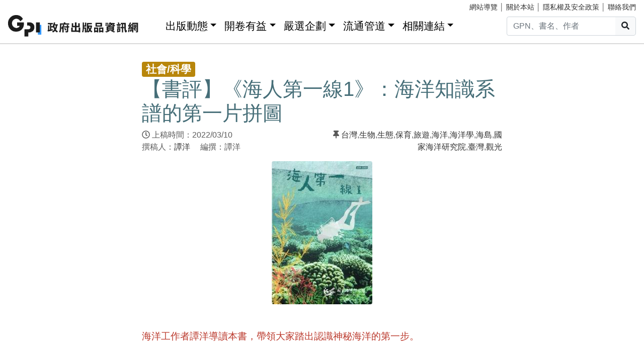

--- FILE ---
content_type: text/html; charset=utf-8
request_url: https://gpi.culture.tw/news/16151
body_size: 9971
content:
<!DOCTYPE html>
<html lang="zh-Hant">
<head>
<!-- Global site tag (gtag.js) - Google Analytics 4-->
<script async src="https://www.googletagmanager.com/gtag/js?id=G-MZ0V4H3ZZR"></script>
<script>
 window.dataLayer = window.dataLayer || [];
 function gtag(){dataLayer.push(arguments);}
 gtag('js', new Date());

 gtag('config', 'G-MZ0V4H3ZZR', { cookie_flags: 'secure;' });
/* gtag('config', 'UA-126813836-1');*/
</script>
<!-- Global site tag (gtag.js) - Google Analytics 4-->
<meta charset="utf-8" />
<meta name="viewport" content="width=device-width, initial-scale=1.0" />
<meta name="apple-mobile-web-app-title" content="GPI政府出版品資訊網" />
<meta name="application-name" content="GPI政府出版品資訊網" />
<meta name="Accessible_website" content= "本網站通過AA檢測等級無障礙網頁檢測" />

<meta property="og:title" content="&#x3010;&#x66F8;&#x8A55;&#x3011;&#x300A;&#x6D77;&#x4EBA;&#x7B2C;&#x4E00;&#x7DDA;1&#x300B;&#xFF1A;&#x6D77;&#x6D0B;&#x77E5;&#x8B58;&#x7CFB;&#x8B5C;&#x7684;&#x7B2C;&#x4E00;&#x7247;&#x62FC;&#x5716;" />
<meta property="og:image" content="https://gpi.culture.tw//pic/news/16151.jpg" />

<title>&#x3010;&#x66F8;&#x8A55;&#x3011;&#x300A;&#x6D77;&#x4EBA;&#x7B2C;&#x4E00;&#x7DDA;1&#x300B;&#xFF1A;&#x6D77;&#x6D0B;&#x77E5;&#x8B58;&#x7CFB;&#x8B5C;&#x7684;&#x7B2C;&#x4E00;&#x7247;&#x62FC;&#x5716; - GPI政府出版品資訊網</title>
<link rel="stylesheet" href="https://cdn.jsdelivr.net/npm/bootstrap@4.6.1/dist/css/bootstrap.min.css" />
<meta name="x-stylesheet-fallback-test" content="" class="sr-only" /><script>!function(a,b,c,d){var e,f=document,g=f.getElementsByTagName("SCRIPT"),h=g[g.length-1].previousElementSibling,i=f.defaultView&&f.defaultView.getComputedStyle?f.defaultView.getComputedStyle(h):h.currentStyle;if(i&&i[a]!==b)for(e=0;e<c.length;e++)f.write('<link href="'+c[e]+'" '+d+"/>")}("position","absolute",["/css/bootstrap-4.6.1.min.css"], "rel=\u0022stylesheet\u0022 ");</script>
<link rel="stylesheet" href="/css/gpiweb.css?v=Avc5qz_4xL3HCq7zrDeGI8EeikbgO6fn36_vo_fBfFo" />
</head>
<body>
<header class="fixed-top navbar-light bg-dark-opacity">
<div class="row" style="font-size:90%">
<div class="col-md-4"><a href="#ACCC" class="text-white">跳至主要內容區塊</a></div>
<div class="col-md-8 text-md-right mt-md-1">
<a href="/SiteMap" class="linkyellow ml-2">網站導覽</a>&nbsp;│
<a href="/About" class="linkyellow">關於本站</a>&nbsp;│
<a href="/Privacy" class="linkyellow">隱私權及安全政策</a>&nbsp;│
<a href="/Service" class="linkyellow mr-md-3">聯絡我們</a>
</div>
</div>
<nav class="navbar navbar-expand-md navbar-light bg-dark-opacity pt-md-0">
<a class="navbar-brand" title="GPI政府出版品資訊網" href="/">
<img src="/img/gpi_logo_w.png" class="img-fluid" alt="GPI政府出版品資訊網" style="height: 43px"></a>
<button title="功能表" class="navbar-toggler" type="button" data-toggle="collapse" data-target="#navbarCollapse" aria-controls="navbarCollapse" aria-expanded="false" aria-label="Toggle navigation">
<span class="navbar-toggler-icon"></span>
</button>
<div class="collapse navbar-collapse" id="navbarCollapse">
<ul class="navbar-nav mr-auto">
<li class="nav-item dropdown"><a class="nav-link" id="ACCU" accesskey="U" href="#U" title="上方功能區塊">:::</a></li>
<li class="nav-item dropdown">
<a class="nav-link dropdown-toggle" href="#" data-toggle="dropdown" style="color:black;font-size:1.3rem;">出版動態</a>
<div class="dropdown-menu">
<a class="dropdown-item" href="/Info">出版動態(首頁)</a>
<a class="dropdown-item" href="/List/1">想找好活動</a>
<a class="dropdown-item" href="/List/10">新書特推薦</a>
</div>
</li>
<li class="nav-item dropdown">
<a class="nav-link dropdown-toggle" href="#" data-toggle="dropdown" style="color: black; font-size: 1.3rem;">開卷有益</a>
<div class="dropdown-menu">
<a class="dropdown-item" href="/Read">開卷有益(首頁)</a>
<a class="dropdown-item" href="/List/3">台灣采風</a>
<a class="dropdown-item" href="/List/4">生活藝術</a>
<a class="dropdown-item" href="/List/5">文化歷史</a>
<a class="dropdown-item" href="/List/6">教育學習</a>
<a class="dropdown-item" href="/List/7">社會/科學</a>
<a class="dropdown-item" href="/List/8">財金產業</a>
<a class="dropdown-item" href="/List/9">政治/外交/國防</a>
</div>
</li>
<li class="nav-item dropdown">
<a class="nav-link dropdown-toggle" href="#" data-toggle="dropdown" style="color: black; font-size: 1.3rem;">嚴選企劃</a>
<div class="dropdown-menu">
<a class="dropdown-item" href="/Choice">嚴選企劃(首頁)</a>
<a class="dropdown-item" href="/List/11">得獎好書</a>
<a class="dropdown-item" href="/List/12">主題書展</a>
<a class="dropdown-item" href="/List/13">焦點人物</a>
</div>
</li>
<li class="nav-item dropdown">
<a class="nav-link dropdown-toggle" href="#" data-toggle="dropdown" style="color: black; font-size: 1.3rem;">流通管道</a>
<div class="dropdown-menu">
<a class="dropdown-item" href="https://www.govbooks.com.tw" target="_blank">國家書店(另開新視窗)</a>
<a class="dropdown-item" href="https://www.wunanbooks.com.tw/" target="_blank">五南書店(另開新視窗)</a>
<a class="dropdown-item" href="/Library">寄存圖書館</a>
</div>
</li>
<li class="nav-item dropdown">
<a class="nav-link dropdown-toggle" href="#" data-toggle="dropdown" style="color: black; font-size: 1.3rem;">相關連結</a>
<div class="dropdown-menu">
<a class="dropdown-item" href="/Faq">常見問題</a>
<a class="dropdown-item" href="/Publishlaw">相關法規</a>
<a class="dropdown-item" href="/Links">友善連結</a>
<a class="dropdown-item" href="/LinkData">OpenData</a>
<a class="dropdown-item" href="/PrizeWinningBooks">得獎書目</a>
</div>
</li>
</ul>
<div class="form-inline">
<div class="input-group">
<input id="headersearchtext" class="form-control" placeholder="GPN、書名、作者" title="請輸入關鍵字" MaxLength="20">
<div class="input-group-append"><button id="headersearchbtn" type="button" class="btn btn-light search-btn-1" title="搜尋"><i class="fas fa-search" aria-hidden="true"></i><span class="sr-only">搜尋</span></button></div>
</div>
</div>
</div>
</nav>
</header>
<main role="main">
<noscript><div class="alert alert-danger text-center margin-top-add" role="alert">很抱歉，網站的某些功能在JavaScript沒有啟用的狀態下無法正常使用。</div></noscript>
<form method="post" id="GpiForm">


<div class="container-fluid marketing margin-top-add">
<a id="ACCC" class="text-white" accesskey="C" href="#C" title="中央內容區塊">:::</a>
<div class="row justify-content-center">
<div class="col-md-7 p-md">
<span class="badge badge-secondary box-c2" style="font-size: 1.3rem;">&#x793E;&#x6703;/&#x79D1;&#x5B78;</span>
<h1>&#x3010;&#x66F8;&#x8A55;&#x3011;&#x300A;&#x6D77;&#x4EBA;&#x7B2C;&#x4E00;&#x7DDA;1&#x300B;&#xFF1A;&#x6D77;&#x6D0B;&#x77E5;&#x8B58;&#x7CFB;&#x8B5C;&#x7684;&#x7B2C;&#x4E00;&#x7247;&#x62FC;&#x5716;</h1>
<div class="row mb-3">
<div class="col-6">
<i class="far fa-clock"></i>&nbsp;&#x4E0A;&#x7A3F;&#x6642;&#x9593;&#xFF1A;2022/03/10&nbsp;&nbsp;&nbsp;<br />
撰稿人：<a href='#person'>譚洋</a>&nbsp;
&nbsp;&nbsp;&nbsp;編撰：譚洋
</div>
 <div class="col-6 text-right"><span><i class='fas fa-thumbtack'></i>&nbsp;</span><a href='/tag/%E5%8F%B0%E7%81%A3'>台灣</a><span>,</span><a href='/tag/%E7%94%9F%E7%89%A9'>生物</a><span>,</span><a href='/tag/%E7%94%9F%E6%85%8B'>生態</a><span>,</span><a href='/tag/%E4%BF%9D%E8%82%B2'>保育</a><span>,</span><a href='/tag/%E6%97%85%E9%81%8A'>旅遊</a><span>,</span><a href='/tag/%E6%B5%B7%E6%B4%8B'>海洋</a><span>,</span><a href='/tag/%E6%B5%B7%E6%B4%8B%E5%AD%B8'>海洋學</a><span>,</span><a href='/tag/%E6%B5%B7%E5%B3%B6'>海島</a><span>,</span><a href='/tag/%E5%9C%8B%E5%AE%B6%E6%B5%B7%E6%B4%8B%E7%A0%94%E7%A9%B6%E9%99%A2'>國家海洋研究院</a><span>,</span><a href='/tag/%E8%87%BA%E7%81%A3'>臺灣</a><span>,</span><a href='/tag/%E8%A7%80%E5%85%89'>觀光</a></div> </div>

</div>

<div class="col-md-9 p-md">
<div class="text-center">
<figure class="figure">
<img class="img-fluid rounded content-img" src="/pic/news/16151.jpg" alt="&#x3010;&#x66F8;&#x8A55;&#x3011;&#x300A;&#x6D77;&#x4EBA;&#x7B2C;&#x4E00;&#x7DDA;1&#x300B;&#xFF1A;&#x6D77;&#x6D0B;&#x77E5;&#x8B58;&#x7CFB;&#x8B5C;&#x7684;&#x7B2C;&#x4E00;&#x7247;&#x62FC;&#x5716;" />
<figcaption class="figure-caption text-right"></figcaption>
</figure>
</div>
</div>

<div class="col-md-7 p-md">
<p style="box-sizing: border-box; margin: 1.5em 0px; font-size: 1.2rem; line-height: 2em; color: #5a5a5a; font-family: Arial, �L�n������, Consolas, sans-serif; background-color: #ffffff;"><span style="box-sizing: border-box; font-size: 1.17rem; color: #ba372a;">海洋工作者譚洋導讀本書，帶領大家踏出認識神秘海洋的第一步。</span></p>
<p style="box-sizing: border-box; margin: 1.5em 0px; font-size: 1.2rem; line-height: 2em; color: #5a5a5a; font-family: Arial, �L�n������, Consolas, sans-serif; background-color: #ffffff;"><span style="box-sizing: border-box; font-size: 0.83rem; color: #0000ff;">文／譚洋</span></p>
<p style="box-sizing: border-box; margin: 1.5em 0px; line-height: 2em; background-color: #ffffff;"><span style="color: #5a5a5a; font-family: Arial, �L�n������, Consolas, sans-serif;"><span style="font-size: 1.2rem;">大洋中的鯨豚家在何處，有什麼東西會掐住海龜的呼吸？相手蟹如何被命名，軟絲間怎麼用顏色和斑紋構成「軟絲語言學」？調查船用哪些法寶探勘大海中的諸多物種，潛水員又是怎麼潛入珊瑚礁生態系，試著透過新興科技描繪「海洋熱帶雨林」的樣貌？</span></span></p>
<p style="box-sizing: border-box; margin: 1.5em 0px; line-height: 2em; background-color: #ffffff;"><span style="color: #5a5a5a; font-family: Arial, �L�n������, Consolas, sans-serif;"><span style="font-size: 1.2rem;">關於台灣和世界的海洋，人們心裡想到不只十萬個為什麼。為了介紹努力為人們解謎的研究者，以及那些絕美的謎題&mdash;&mdash;海洋生物本身；2020年4月成立的「國家海洋研究院」（下稱「國海院」），在成立的第二個月便陸續展開為期三季的講座，邀請海洋生物領域專家及青年學者，分享現場實務經驗並撰寫科普文章。於隔年出版的這本《海人第一線1》（下稱《海人》）因此成為雜揉講稿、生態調查報告、海研現場甘苦談等各層面海人經驗，一部內容多樣的科普讀本&mdash;&mdash;從書名標示「1」看來，它還大有延展成套書的趨勢和後續規劃。</span></span></p>
<p style="box-sizing: border-box; margin: 1.5em 0px; line-height: 2em; background-color: #ffffff;"><span style="color: #5a5a5a; font-family: Arial, �L�n������, Consolas, sans-serif;"><span style="font-size: 1.2rem;">作為國海院成立之初除了年報、動畫外的第一本出版品，這本書如同海洋研究者們某些共通的觀察／觀點匯流；也透露出國家海洋保育事務的「流域」與「流向」。</span></span></p>
<p style="box-sizing: border-box; margin: 1.5em 0px; line-height: 2em; background-color: #ffffff;"><span style="color: #169179; font-family: Arial, �L�n������, Consolas, sans-serif; font-size: 1.2rem; font-weight: bold;">生物維艱，生態調查實難</span></p>
<p style="box-sizing: border-box; margin: 1.5em 0px; line-height: 2em; background-color: #ffffff;"><span style="color: #5a5a5a; font-family: Arial, �L�n������, Consolas, sans-serif;"><span style="font-size: 1.2rem;">瀏覽各篇海人們的經驗談，能整理出的第一個共通結論，對愛好自然的人們來說並不陌生：<strong>人類聚居的地方，生物往往深受其害。</strong>只是此處有更多物種實證：余欣怡提到漁業混獲影響花東海域鯨豚的影響；李宗賢列舉人船衝擊、海廢和環境污染對海龜的危害；李政璋在觀察陸蟹時目睹的大量「路殺」命案現場；楊明哲詳實記錄西岸和離島的三棘鱟數量和水頭商港計畫、大陸抽砂船如何讓鱟棲地大片消失；以至於薛仁鈞提到科學家連在南極企鵝的糞便中都能找到塑膠微粒&hellip;&hellip;也許該修改前言：人類就連自身鮮少抵達的地方，也能將環境危害遠遠地帶給海洋生物們。</span></span></p>
<p style="box-sizing: border-box; margin: 1.5em 0px; line-height: 2em; background-color: #ffffff;"><span style="color: #5a5a5a; font-family: Arial, �L�n������, Consolas, sans-serif;"><span style="font-size: 1.2rem;">要能積極看待這番絕境，展開保育行動，除了書中提及與生態現場權益關係人實質溝通、提倡更友善的生態旅遊方案外，海人們分享到另一項重要課題：擴展並累積生態研究的成果。描述研究鯨豚之難的余欣怡如此記述：<strong>「我們如果連動物的分布核心範圍、棲地利用、族群數量與動態的基線資料都缺乏，也未調查漁業混獲的比例與重要衝突的時空資料，那如何談到減輕措施？如何提到保育管理呢？」</strong></span></span></p>
<p style="box-sizing: border-box; margin: 1.5em 0px; line-height: 2em; background-color: #ffffff;"><span style="color: #5a5a5a; font-family: Arial, �L�n������, Consolas, sans-serif;"><span style="font-size: 1.2rem;">對岸邊的陸蟹，李政璋有同樣的看法：「有了生態資訊後，後續才能夠據此提出生態與環境保育等相關工作的具體規劃。」從宏觀的全球保育面向看，關於累積海洋生物生態資訊的需求或許更勝陸地；如多次出海參與海洋底棲生物探勘的陳貞年這樣形容：<strong>「&hellip;&hellip;『國際自然保育聯盟』紅皮書中，海洋物種的涵蓋範圍尚待加強，也顯示持續的海洋生物探勘仍有其必要性。」</strong></span></span></p>
<p style="box-sizing: border-box; margin: 1.5em 0px; line-height: 2em; background-color: #ffffff;"><span style="color: #5a5a5a; font-family: Arial, �L�n������, Consolas, sans-serif;"><span style="font-size: 1.2rem;">而除了「亟需累積科研成果」之外，這本書也反應出台灣海洋保育事務的另一個不明顯的需求面向：地方知識。</span></span></p>
<p style="box-sizing: border-box; margin: 1.5em 0px; line-height: 2em; background-color: #ffffff;"><span style="color: #169179; font-family: Arial, �L�n������, Consolas, sans-serif; font-size: 1.2rem; font-weight: bold;">「不在場」的海人們：科研與地方的距離</span></p>
<p style="box-sizing: border-box; margin: 1.5em 0px; line-height: 2em; background-color: #ffffff;"><span style="color: #5a5a5a; font-family: Arial, �L�n������, Consolas, sans-serif;"><span style="font-size: 1.2rem;">《海人》的成書方式，正透露出其邀約講座及收錄內容，側重生物學界成員與海洋生態調查成果的取向；然則保育事務從來不僅僅限於生物採樣與科學分析；它是周遭所有生物、科學與聚落人文活動交錯互涉所形成，一個動態而複雜的領域。</span></span></p>
<p style="box-sizing: border-box; margin: 1.5em 0px; line-height: 2em; background-color: #ffffff;"><span style="color: #5a5a5a; font-family: Arial, �L�n������, Consolas, sans-serif;"><span style="font-size: 1.2rem;">例如人類學者蔡政良以部落生涯統整的「阿美族魚類分類學」，或蕭在泉小隊長在巡察現場面對的無數保育與漁業衝突，乃至探討海洋觀光產業及漁業轉型困境的旅遊作家黃佳琳（黃小莫）、領民眾徒步台灣海岸五圈而滿腹海洋百工故事的郭兆偉&hellip;&hellip;除了專司生物研究的學者之外，上述的幾位海洋守望者或說書人，能提供的海岸保育現場經驗與圖像，足以協助構築出一個更加豐富的海岸宇宙。這些是國海院當初規劃成書時，或許遺漏、或最終割愛未收入的故事面向。</span></span></p>
<p style="box-sizing: border-box; margin: 1.5em 0px; line-height: 2em; background-color: #ffffff;"><span style="color: #5a5a5a; font-family: Arial, �L�n������, Consolas, sans-serif;"><span style="font-size: 1.2rem;">從陳均龍、徐岡發表於「眼底城事」的〈海人向海的知與責：讓在地起身成為第一線海洋守護者[註]〉一文中的敘述，或許能補足這方面的視野。同樣使用「海人」一詞，指涉的族群卻不盡相同：</span></span></p>
<p style="box-sizing: border-box; margin: 1.5em 0px; line-height: 2em; background-color: #ffffff;"><strong><span style="color: #5a5a5a; font-family: Arial, �L�n������, Consolas, sans-serif;"><span style="font-size: 1.2rem;">「海岸是連結海洋跟陸地的介面，海岸陸地是受海洋交互影響的區域，有一群依賴海洋維生的『海人們』長年居住在此，過著與陸棲型人類不同的生活模式&hellip;&hellip;就拿漁民來說，有部分頂尖專業的漁師可能具備著雖無法結構化但比起學者更為豐富的魚類行為、棲地特徵、捕魚技術、漁具漁法以及探詢漁場位置的專業知識與能力。」（同前）</span></span></strong></p>
<p style="box-sizing: border-box; margin: 1.5em 0px; line-height: 2em; background-color: #ffffff;"><strong><span style="color: #5a5a5a; font-family: Arial, �L�n������, Consolas, sans-serif;"><span style="font-size: 1.2rem;">「還有另一大群從陸地走向海岸的非典型『海人』，這些人多半是在政府解嚴且水域活動日漸興盛的時空背景下，喚醒了內心對海洋的嚮往，開啟了海洋觀光遊憩產業的興盛發展，活躍地在海岸帶棲息，透過直接地碰觸海水而與海洋產生鏈結。這些海人們對於海洋的生活經驗、日常見解與專業知識，除了操船、捕魚、潛水等技能，更隱含著海岸社區生計、協同治理、產業經營的動態交互關係。」（同前）</span></span></strong></p>
<p style="box-sizing: border-box; margin: 1.5em 0px; line-height: 2em; background-color: #ffffff;"><span style="color: #5a5a5a; font-family: Arial, �L�n������, Consolas, sans-serif;"><span style="font-size: 1.2rem;">這裡突顯的是在地海人透過長年居住，累積出的地方海域知識；以及遷居型海人還另經營著社區關係與新創產業概念的特性。文章末尾並提出「政府增加協作機會、團體協助凝聚共識、推展公民科學」等幾項建言，期待官方海研部門與地方知識之間能搭起更穩健的橋梁，從而也協助海研領域累積知識與數據。這樣的建言，也適用於《海人第一線1》及接下來可能推出的「2」、「3」等書。</span></span></p>
<p style="box-sizing: border-box; margin: 1.5em 0px; line-height: 2em; background-color: #ffffff;"><span style="color: #169179; font-family: Arial, �L�n������, Consolas, sans-serif; font-size: 1.2rem; font-weight: bold;">海人的「第一條線」：台灣海洋知識大系</span></p>
<p style="box-sizing: border-box; margin: 1.5em 0px; line-height: 2em; background-color: #ffffff;"><span style="color: #5a5a5a; font-family: Arial, �L�n������, Consolas, sans-serif;"><span style="font-size: 1.2rem;">請部落朋友，原諒我稍稍改寫這句話：在海邊，也沒有人是局外人。《海人第一線》可以是「各方海人的第一條線」，牽引出後面錯綜複雜的多樣線團，構成新世代的一部「台灣海洋知識大系」&mdash;&mdash;國家海洋研究院，及這座島嶼孕育的豐富、多族群的海洋生物與人文知識，絕對值得這樣開闊的書名。</span></span></p>
<p style="box-sizing: border-box; margin: 1.5em 0px; line-height: 2em; background-color: #ffffff;"><span style="color: #5a5a5a; font-family: Arial, �L�n������, Consolas, sans-serif;"><span style="font-size: 1.2rem;">&nbsp;</span></span></p>
<p style="box-sizing: border-box; margin: 1.5em 0px; line-height: 2em; background-color: #ffffff;"><span style="color: #5a5a5a; font-family: Arial, �L�n������, Consolas, sans-serif;"><span style="font-size: 1.2rem;">[註]原文出處：<span style="text-decoration: underline;"><span style="color: #236fa1; text-decoration: underline;"><a style="color: #236fa1; text-decoration: underline;" href="https://reurl.cc/9pmEOV" target="_blank" rel="noopener">https://reurl.cc/9pmEOV(另開視窗)</a></span></span></span></span></p>
<p>&nbsp;</p>
<p style="box-sizing: border-box; margin: 1.5em 0px; font-size: 1.2rem; line-height: 2em; color: #5a5a5a; font-family: Arial, �L�n������, Consolas, sans-serif; background-color: #ffffff;">&nbsp;</p>
<p style="box-sizing: border-box; margin: 1.5em 0px; font-size: 1.13rem; line-height: 2em; color: #5a5a5a; font-family: 微軟正黑體; background-color: #ffffff;"><span style="box-sizing: border-box; font-size: 1rem; color: #993300;"><span style="box-sizing: border-box; font-weight: bold;">│立即訂購│</span></span></p>
<p style="box-sizing: border-box; margin: 1.5em 0px; font-size: 1.13rem; line-height: 2em; color: #5a5a5a; font-family: 微軟正黑體; background-color: #ffffff;"><span style="box-sizing: border-box; font-size: 1rem; color: #993300;">國家書店&rarr;<a style="box-sizing: border-box; color: #323232; text-decoration-line: none; background-color: transparent;" href="https://www.govbooks.com.tw/books/130425" target="_blank" rel="noopener">海人第一線1(精裝)(另開視窗)</a></span><br style="box-sizing: border-box; font-size: 1rem;" /><span style="box-sizing: border-box; font-size: 1rem; color: #993300;">五南書店&rarr;<span style="box-sizing: border-box; text-decoration-line: underline;"><span style="box-sizing: border-box; color: #0000ff;"><a style="box-sizing: border-box; color: #0000ff; text-decoration-line: none; background-color: transparent;" href="https://www.wunanbooks.com.tw/product.php?isbn=9789865457402" target="_blank" rel="noopener">海人第一線1（軟精裝）(另開視窗)</a></span></span></span></p>

<h2> <span>相關書籍</span> </h2>
<div class="row" style="margin: 2em 0 2em 0;">
<div class='col-md-3 col-6 text-center content-book mb-3'><img class='img-fluid img-thumbnail' src='https://gpi.culture.tw/cover/1010901778/1010901778_01.jpg' alt='' onerror='this.src="/img/nobook.jpg"'><div><a href='/books/1010901778'>海人第一線1</a></div></div>
</div>
<a name="person" style="visibility:hidden">a</a>
<ul class="nav nav-tabs mb-5">
<li class='nav-item '><a class="nav-link active" data-toggle="tab" href="#tab1">撰稿人簡介</a></li>
<li class="nav-item"><a class="nav-link" data-toggle="tab" href="#tab2">相關文章</a></li>
</ul>

<div class="tab-content">
<div class="tab-pane fade show active" id="tab1">
<div class="media">
<div class='mr-3 cov-hid'><div class='index-cov author-img pulse rounded-circle' style="background-image: url('/pic/person/1146.jpg');"></div></div><div class='media-body'><div style='font-size: 1.25rem; line-height: 1.2;' class='mt-0'>譚洋</div>海洋／文字工作者，現職為臺東縣長濱自造教育及科技中心助理。</div>
</div>
</div>
<div class='tab-pane fade ' id="tab2">
<span style="font-size: 1.75rem; color: #466E78; ">&#x60A8;&#x53EF;&#x80FD;&#x6709;&#x8208;&#x8DA3;&#x7684;&#x6587;&#x7AE0;</span>
<ul>
<li><a href='/news/16662'>【書評】風水熱潮背後的文化深意──《風水的社會人類學：中國及其周邊的比較》</a></li><li><a href='/news/9850'>【書籍試閱】《全球公民教育與多元文化主義危機：當前挑戰與觀點辯論》</a></li><li><a href='/news/10084'>【書介】《低效益醫療評估研究：改善政策之探討》</a></li>
</ul>
</div>
</div>

<!-- AddToAny BEGIN -->
<div class="a2a_kit a2a_kit_size_32 a2a_default_style" style="margin-top: 2em; line-height: 32px;">
<a class="a2a_button_facebook"><span class="a2a_label">Facebook(另開新視窗)</span></a>
<a class="a2a_button_line"><span class="a2a_label">Line(另開新視窗)</span></a>
<a class="a2a_button_plurk"><span class="a2a_label">Plurk(另開新視窗)</span></a>
<div style="clear: both;"></div>
</div>
<script async src="https://static.addtoany.com/menu/page.js"></script>
<br />

<div class="row justify-content-between margin-top-add">
<div class="col-md-6 mb-3">
<a href='/news/14877' class='btn btn-outline-secondary' title='上一篇'><上一篇 【書評】再見了判例，更希望再也不...</a>
</div>
<div class="col-md-6 text-right">
<a href='/news/14959' class='btn btn-outline-secondary' title='下一篇'>【書介】《東亞儒學與經典詮釋：韓... 下一篇></a>
</div>
</div>
</div>

</div>
</div>

<hr class="mt-5"/>
<input name="__RequestVerificationToken" type="hidden" value="CfDJ8MFxHLZCtTVFune11gT-7ZVQ5HqqUoAx9WNowEPr1JJuPXFzc6W4OMZG9adrGoyeqIQDTi0Q8-8QWd7C5qCNJJan4zkFyxMjVfP64zYf0Pajk-7KKFaIPYgoal6xffKVnVJz1r6V1zlq-29SE87V064" /></form>
</main>
<div class="mt-5">&nbsp;</div>
<footer class="container-fluid">
<div class="row infostyle">
<div class="infostyle-bg"><img src="/img/bg2.png" alt="裝飾背景圖"></div>
<div class="col-md-9">
<div class="row">
<div class="col-md-4 add-mb order-1">
<div style="font-size: 1.25rem; line-height: 1.2;"><a href="/Info" style="color: #FFF;">出版動態</a></div>
<hr class="white-line">
<ul>
<li><a href="/List/1">想找好活動</a></li>
<li><a href="/List/10">新書特推薦</a></li>
</ul>
</div>
<div class="col-md-4 add-mb order-3">
<div style="font-size: 1.25rem; line-height: 1.2;"><a href="/Read" style="color: #FFF;">開卷有益</a></div>
<hr class="white-line">
<ul>
<li><a href="/List/3">台灣采風</a></li>
<li><a href="/List/4">生活藝術</a></li>
<li><a href="/List/5">文化歷史</a></li>
<li><a href="/List/6">教育學習</a></li>
<li><a href="/List/7">社會/科學</a></li>
<li><a href="/List/8">財金產業</a></li>
<li><a href="/List/9">政治/外交/國防</a></li>
</ul>
</div>
<div class="col-md-4 add-mb order-2">
<div style="font-size: 1.25rem; line-height: 1.2;"><a href="/Choice" style="color: #FFF;">嚴選企劃</a></div>
<hr class="white-line">
<ul>
<li><a href="/List/11">得獎好書</a></li>
<li><a href="/List/12">主題書展</a></li>
<li><a href="/List/13">焦點人物</a></li>
</ul>
</div>
<div class="col-md-4 add-mb order-4">
<div style="font-size: 1.25rem; line-height: 1.2;">流通管道</div>
<hr class="white-line">
<ul>
<li><a href="https://www.govbooks.com.tw/" target="_blank">國家書店(另開新視窗)</a></li>
<li><a href="https://www.wunanbooks.com.tw/" target="_blank">五南書店(另開新視窗)</a></li>
<li><a href="/Library">寄存圖書館</a></li>
</ul>
</div>
<div class="col-md-4 add-mb order-5">
<div style="font-size: 1.25rem; line-height: 1.2;">相關連結</div>
<hr class="white-line">
<div class="row">
<div class="col-auto">
<ul>
<li><a href="/Faq">常見問題</a></li>
<li><a href="/Publishlaw">相關法規</a></li>
<li><a href="/Links">友善連結</a></li>
</ul>
</div>
<div class="col-auto">
<ul>
<li><a href="/LinkData">OpenData</a></li>
<li><a href="/PrizeWinningBooks">得獎書目</a></li>
</ul>
</div>
</div>

</div>
</div>
</div>
<div class="col-md-3">
</div>
</div>
<div class="row footerstyle">
<div class="col-md-4">
<a id="ACCZ" accesskey="Z" href="#Z" title="下方功能區塊">:::</a>
<img class="img-fluid" src="/img/gpi_logo.png" style="height: auto;" alt="GPI政府出版品資訊網">
<br>
<br>
<br>
<br>
</div>
<div class="col-md-4">
<p><a href="/About">關於本站</a>&nbsp;│&nbsp;<a href="/Privacy">隱私權及安全政策</a>&nbsp;│&nbsp;<a href="/Service">聯絡我們</a>&nbsp;│&nbsp;<a href="/SiteMap">網站導覽</a></p>
<p>地址：10491台北市中山區松江路209號</p>
<p>指導單位：文化部</p>
<p>客服信箱：<a href="mailto&#58;gpi&#64;moc&#46;gov&#46;tw" title="客服信箱">gpi&#64;moc&#46;gov&#46;tw</a></p>
<p>客服電話：：02-2518-0207 分機22</p>
</div>
<div class="col-md-4">
<p>我要找書</p>
<div class="input-group mb-3">
<input id="footersearchtext" class="form-control" placeholder="請輸入關鍵字" title="請輸入關鍵字" MaxLength="20">
<div class="input-group-append"><button id="footersearchbtn" type="button" class="btn btn-light" title="搜尋"><i class="fas fa-search" aria-hidden="true"></i><span class="sr-only">搜尋</span></button></div>
</div>
<a href="https://www.facebook.com/GPI-%E6%94%BF%E5%BA%9C%E5%87%BA%E7%89%88%E5%93%81%E8%B3%87%E8%A8%8A%E7%B6%B2-2136419806591914/" target="_blank" title="GPI臉書粉絲專頁(另開新視窗)">
<img class="icon-s-use" src="/img/fb-s.png" alt="Facebook"></a>
<a href="https://www.youtube.com/channel/UC6dQOxWyZ8RZM45XyCGf6KQ" target="_blank" title="GPI youtube頻道(另開新視窗)">
<img class="icon-s-use" src="/img/yu-s.png" alt="Youtube"></a>
<div class="mt-3 mb-1">
<a href="https://accessibility.moda.gov.tw/Applications/Detail?category=20221018141912" target="_blank" title="無障礙網站(另開新視窗)">
<img src="/pic/accessibility_AA.png" border="0" width="88" height="31" alt="通過AA檢測等級無障礙網頁檢測" />
</a>
</div>
</div>
<p>Copyright &copy; 2018 Gpi.</p>
</div>
</footer>
<script src="https://cdn.jsdelivr.net/npm/jquery@3.7.0/dist/jquery.min.js">
</script>
<script>(window.jQuery||document.write("\u003Cscript src=\u0022/lib/jquery-3-7-0/dist/jquery-3.7.0.min.js\u0022\u003E\u003C/script\u003E"));</script>
<script src="https://cdn.jsdelivr.net/npm/jquery-validation@1.19.5/dist/jquery.validate.min.js">
</script>
<script>(window.jQuery && window.jQuery.validator||document.write("\u003Cscript src=\u0022/lib/jquery-validation-1.19.5/dist/jquery.validate.min.js\u0022\u003E\u003C/script\u003E"));</script>
<script src="https://cdn.jsdelivr.net/npm/jquery-validation-unobtrusive@4.0.0/dist/jquery.validate.unobtrusive.min.js">
</script>
<script>(window.jQuery && window.jQuery.validator && window.jQuery.validator.unobtrusive||document.write("\u003Cscript src=\u0022/lib/jquery-validation-unobtrusive-4.0.0/dist/jquery.validate.unobtrusive.min.js\u0022\u003E\u003C/script\u003E"));</script>
<script src="/lib/jquery-validation-1.19.5/dist/localization/messages_zh_TW.min.js"></script>
<script src="https://cdn.jsdelivr.net/npm/bootstrap@4.6.1/dist/js/bootstrap.bundle.min.js">
</script>
<script>(window.jQuery && window.jQuery.fn && window.jQuery.fn.modal||document.write("\u003Cscript src=\u0022/js/bootstrap-4.6.1.bundle.min.js\u0022\u003E\u003C/script\u003E"));</script>
<script src="/js/fontawesome-all.js"></script>
<script src="/js/gpiweb.js?v=OL7qFyQ43BUKuaeG4TrregsRTuWaD3I-wXaWvSJNsTs"></script>


</body>
</html>